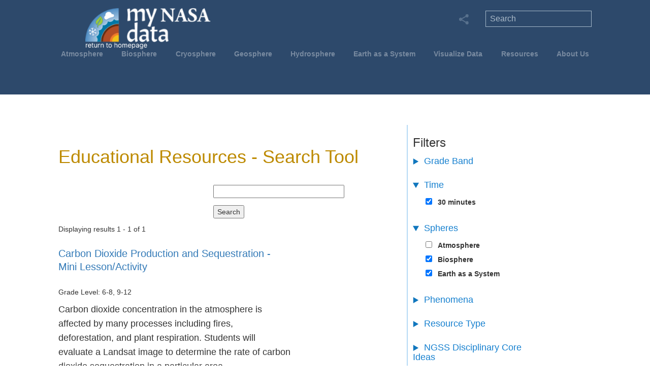

--- FILE ---
content_type: text/html; charset=UTF-8
request_url: https://mynasadata.larc.nasa.gov/search?amp%3Bamp%3Bf%5B1%5D=filter_phenomenon%3A15&amp%3Bamp%3Bnode=89&f%5B0%5D=crosscutting_concepts%3A2&f%5B1%5D=mini_lesson_duration%3A3&f%5B2%5D=ngss_science_and_engineering_practices%3A4&f%5B3%5D=phenomena%3A52&f%5B4%5D=spheres%3A2&f%5B5%5D=spheres%3A26&f%5B6%5D=supported_ngss_performance_expectations%3A796&f%5B7%5D=supported_ngss_performance_expectations%3A811&f%5B8%5D=technology_requirements%3A2&f%5B9%5D=technology_requirements%3A3
body_size: 88029
content:
<!DOCTYPE html>
<meta name="viewport" content="width=device-width, initial-scale=1.0">
<html lang="en" dir="ltr" prefix="og: https://ogp.me/ns#">
  <head><script async type="text/javascript" src="https://dap.digitalgov.gov/Universal-Federated-Analytics-Min.js?agency=NASA<head>subagency=LARC" id="_fed_an_ua_tag"></script>
    <meta charset="utf-8" />
<meta name="description" content="The My NASA Data website offers a variety of opportunities to explore Earth Science phenomena of the Atmosphere, Biosphere, Cryosphere, Geosphere, and Hydrosphere using uniquely NASA related content." />
<meta name="keywords" content="NASA, Earth Science, Earth, Data, Science, Atmosphere, Biosphere, Cryosphere, Geosphere, Hydrosphere" />
<link rel="canonical" href="https://mynasadata.larc.nasa.gov/search" />
<link rel="image_src" href="/themes/mynasadata_theme/img/mnd_logo_L1.svg" />
<meta name="rating" content="general" />
<meta property="og:site_name" content="My NASA Data" />
<meta property="og:url" content="https://mynasadata.larc.nasa.gov/search" />
<meta property="og:title" content="Search Content | My NASA Data" />
<meta property="og:description" content="The My NASA Data website offers a variety of opportunities to explore Earth Science phenomena of the Atmosphere, Biosphere, Cryosphere, Geosphere, and Hydrosphere using uniquely NASA related content." />
<meta property="og:image" content="https://mynasadata.larc.nasa.gov/themes/mynasadata_theme/img/mnd_logo_L1.svg" />
<meta property="og:image:alt" content="My NASA Data Logo" />
<meta name="dcterms.title" content="Search Content | My NASA Data" />
<meta name="dcterms.creator" content="My NASA Data" />
<meta name="dcterms.subject" content="Earth Science Education" />
<meta name="dcterms.description" content="The My NASA Data website offers a variety of opportunities to explore Earth Science phenomena of the Atmosphere, Biosphere, Cryosphere, Geosphere, and Hydrosphere using uniquely NASA related content." />
<meta name="dcterms.publisher" content="My NASA Data" />
<meta name="dcterms.contributor" content="My NASA Data" />
<meta name="twitter:card" content="summary" />
<meta name="twitter:description" content="The My NASA Data website offers a variety of opportunities to explore Earth Science phenomena of the Atmosphere, Biosphere, Cryosphere, Geosphere, and Hydrosphere using uniquely NASA related content." />
<meta name="twitter:title" content="Search Content | My NASA Data" />
<meta name="twitter:image" content="https://mynasadata.larc.nasa.gov/themes/mynasadata_theme/img/mnd_logo_L1.svg" />
<meta name="twitter:image:alt" content="My NASA Data Logo" />
<script>(function(c,l,a,r,i,t,y){
    c[a]=c[a]||function(){(c[a].q=c[a].q||[]).push(arguments)};
    t=l.createElement(r);t.async=1;t.src="https://www.clarity.ms/tag/"+i;
    y=l.getElementsByTagName(r)[0];y.parentNode.insertBefore(t,y);
})(window, document, "clarity", "script", "sr8bnzedbl");
</script>
<meta name="Generator" content="Drupal 10 (https://www.drupal.org)" />
<meta name="MobileOptimized" content="width" />
<meta name="HandheldFriendly" content="true" />
<meta name="viewport" content="width=device-width, initial-scale=1.0" />
<link rel="icon" href="/themes/mynasadata_theme/favicon.ico" type="image/vnd.microsoft.icon" />

    <title>My NASA Data</title>
    <link rel="stylesheet" media="all" href="/sites/default/files/css/css_rOD8fTHEczFoVMKt9XkXwECLn5BF0H3Y63uQmTz9LIk.css?delta=0&amp;language=en&amp;theme=mynasadata_theme&amp;include=[base64]" />
<link rel="stylesheet" media="all" href="/sites/default/files/css/css_72ffou2SCD0J_mavkQXGjUE1mI5bT__NgtoYCQ2-FyU.css?delta=1&amp;language=en&amp;theme=mynasadata_theme&amp;include=[base64]" />
<link rel="stylesheet" media="all" href="/sites/default/files/css/css_RA8BDezi9_xr-cBgKvtdmLId5Gf_DC5S0Nd8DHIKE1Q.css?delta=2&amp;language=en&amp;theme=mynasadata_theme&amp;include=[base64]" />

    <script type="application/json" data-drupal-selector="drupal-settings-json">{"path":{"baseUrl":"\/","pathPrefix":"","currentPath":"search","currentPathIsAdmin":false,"isFront":false,"currentLanguage":"en","currentQuery":{"amp;amp;f":{"1":"filter_phenomenon:15"},"amp;amp;node":"89","f":["crosscutting_concepts:2","mini_lesson_duration:3","ngss_science_and_engineering_practices:4","phenomena:52","spheres:2","spheres:26","supported_ngss_performance_expectations:796","supported_ngss_performance_expectations:811","technology_requirements:2","technology_requirements:3"]}},"pluralDelimiter":"\u0003","suppressDeprecationErrors":true,"gtag":{"tagId":"UA-127217460-1","consentMode":false,"otherIds":["G-XFZ3QH0KQ2"],"events":[],"additionalConfigInfo":[]},"ajaxPageState":{"libraries":"[base64]","theme":"mynasadata_theme","theme_token":null},"ajaxTrustedUrl":{"\/search":true},"ckeditorAccordion":{"accordionStyle":{"collapseAll":1,"keepRowsOpen":0,"animateAccordionOpenAndClose":1,"openTabsWithHash":1,"allowHtmlInTitles":0}},"user":{"uid":0,"permissionsHash":"450ed25299a9808e4fd54987739dd38b774bf1973f8825ccbd6feca8857317f6"}}</script>
<script src="/sites/default/files/js/js_KR99_MngmkO4rLPxf6Pqwl-NxVxP0r2xzD86qqydvYo.js?scope=header&amp;delta=0&amp;language=en&amp;theme=mynasadata_theme&amp;include=eJxdx0EOgzAMBdELheRI0cc2JiXEVWIE3L6VKrHoZjSPNuHi1jOIrHOxlp6LS7fm0jgsIPGRuB9v1PhTpFVom-2azsIqHtRMq2SHJv3m3xEvXGG_GwYYjuyr7JK02ow6Db9rafoBrOI3jw"></script>
<script src="/modules/contrib/google_tag/js/gtag.js?t6sy8r"></script>

     <script>
            // Minified version of isMobile included in the HTML since it's small
            // https://github.com/kaimallea/isMobile
            !function(a){var b=/iPhone/i,c=/iPod/i,d=/iPad/i,e=/(?=.*\bAndroid\b)(?=.*\bMobile\b)/i,f=/Android/i,g=/(?=.*\bAndroid\b)(?=.*\bSD4930UR\b)/i,h=/(?=.*\bAndroid\b)(?=.*\b(?:KFOT|KFTT|KFJWI|KFJWA|KFSOWI|KFTHWI|KFTHWA|KFAPWI|KFAPWA|KFARWI|KFASWI|KFSAWI|KFSAWA)\b)/i,i=/Windows Phone/i,j=/(?=.*\bWindows\b)(?=.*\bARM\b)/i,k=/BlackBerry/i,l=/BB10/i,m=/Opera Mini/i,n=/(CriOS|Chrome)(?=.*\bMobile\b)/i,o=/(?=.*\bFirefox\b)(?=.*\bMobile\b)/i,p=new RegExp("(?:Nexus 7|BNTV250|Kindle Fire|Silk|GT-P1000)","i"),q=function(a,b){return a.test(b)},r=function(a){var r=a||navigator.userAgent,s=r.split("[FBAN");if("undefined"!=typeof s[1]&&(r=s[0]),s=r.split("Twitter"),"undefined"!=typeof s[1]&&(r=s[0]),this.apple={phone:q(b,r),ipod:q(c,r),tablet:!q(b,r)&&q(d,r),device:q(b,r)||q(c,r)||q(d,r)},this.amazon={phone:q(g,r),tablet:!q(g,r)&&q(h,r),device:q(g,r)||q(h,r)},this.android={phone:q(g,r)||q(e,r),tablet:!q(g,r)&&!q(e,r)&&(q(h,r)||q(f,r)),device:q(g,r)||q(h,r)||q(e,r)||q(f,r)},this.windows={phone:q(i,r),tablet:q(j,r),device:q(i,r)||q(j,r)},this.other={blackberry:q(k,r),blackberry10:q(l,r),opera:q(m,r),firefox:q(o,r),chrome:q(n,r),device:q(k,r)||q(l,r)||q(m,r)||q(o,r)||q(n,r)},this.seven_inch=q(p,r),this.any=this.apple.device||this.android.device||this.windows.device||this.other.device||this.seven_inch,this.phone=this.apple.phone||this.android.phone||this.windows.phone,this.tablet=this.apple.tablet||this.android.tablet||this.windows.tablet,"undefined"==typeof window)return this},s=function(){var a=new r;return a.Class=r,a};"undefined"!=typeof module&&module.exports&&"undefined"==typeof window?module.exports=r:"undefined"!=typeof module&&module.exports&&"undefined"!=typeof window?module.exports=s():"function"==typeof define&&define.amd?define("isMobile",[],a.isMobile=s()):a.isMobile=s()}(this);
      </script>
      <!-- GA4 Global site tag (gtag.js) - Google Analytics added 06/23/2022 SG -->
      <script async src="https://www.googletagmanager.com/gtag/js?id=G-XFZ3QH0KQ2"></script>
      <script>
        window.dataLayer = window.dataLayer || [];
        function gtag(){dataLayer.push(arguments);}
        gtag('js', new Date());

        gtag('config', 'G-XFZ3QH0KQ2');
      </script>

<!--
<script async src="https://www.googletagmanager.com/gtag/js?id=UA-127217460-1"></script>
<script>
  window.dataLayer = window.dataLayer || [];
  function gtag(){dataLayer.push(arguments);}
  gtag('js', new Date());

  gtag('config', 'UA-127217460-1');
</script>
-->	 
<script src="https://apis.google.com/js/platform.js" async defer></script>

      <!-- Latest compiled and minified Bootstrap CSS -->
        <link rel="stylesheet" href="https://maxcdn.bootstrapcdn.com/bootstrap/3.3.7/css/bootstrap.min.css">
        <link rel="stylesheet" href="https://cdnjs.cloudflare.com/ajax/libs/font-awesome/4.7.0/css/font-awesome.min.css">
        <link rel="manifest" href="site.webmanifest">
        <link rel="apple-touch-icon" href="icon.png">
<script type="text/javascript">
    (function(c,l,a,r,i,t,y){
        c[a]=c[a]||function(){(c[a].q=c[a].q||[]).push(arguments)};
        t=l.createElement(r);t.async=1;t.src="https://www.clarity.ms/tag/"+i;
        y=l.getElementsByTagName(r)[0];y.parentNode.insertBefore(t,y);
    })(window, document, "clarity", "script", "sr8bnzedbl");
</script>
  </head>
  <body class="path-search">
        <a href="#main-content" class="visually-hidden focusable skip-link">
      Skip to main content
    </a>
    
      <div class="dialog-off-canvas-main-canvas" data-off-canvas-main-canvas>
    <div class="mnd-site-wrapper">
  <div class="mnd-banner-wrapper">
    
    <div class="mnd-banner-container">
       <div class="region region-header">
    <div id="block-mynasadata-theme-branding" class="block block-system block-system-branding-block">
  
    
        
    <a href="/" title="Home" rel="home" class="site-logo">
          <div class="mnd-logo-container">
  		<img src="/sites/default/files/mnd_logo10.png" alt="Home" />
    </div>
        </a>
  </div>
<nav role="navigation" aria-labelledby="block-mynasadata-theme-main-menu-menu" id="block-mynasadata-theme-main-menu" class="block block-menu navigation menu--main">
            
  <h2 class="visually-hidden" id="block-mynasadata-theme-main-menu-menu">Main navigation</h2>
  

        

<div class="menu-container">
  
              <div class="mnd-horiz-nav">
                <ul>
                        <li class="mnd-nav-btn mnd-horiz-nav-elem" >
        <a href="/basic-page/about-atmosphere-background-information" data-drupal-link-system-path="node/6">Atmosphere</a>
                        <div class = "mnd-submenu">
        
                                                                                                                                                                                                            
                    <ul>
                      <li class="mnd-subnav-prominent">
              <a href="/basic-page/about-atmosphere-background-information" data-drupal-link-system-path="node/6">About The Atmosphere</a>
            </li>
                      <li class="mnd-subnav-prominent">
              <span>Phenomena:</span>
            </li>
                      <li class="mnd-subnav-prominent">
              <a href="/phenomenon/air-quality" data-drupal-link-system-path="phenomenon/air-quality">Air Quality</a>
            </li>
                      <li class="mnd-subnav-prominent">
              <a href="/phenomenon/changing-air-temperatures" data-drupal-link-system-path="phenomenon/changing-air-temperatures">Air Temperatures</a>
            </li>
                      <li class="mnd-subnav-prominent">
              <a href="/phenomenon/hurricane-dynamics" data-drupal-link-system-path="phenomenon/hurricane-dynamics">Hurricane Dynamics</a>
            </li>
                      <li class="mnd-subnav-prominent">
              <a href="/phenomenon/creation-of-urban-heat-islands" data-drupal-link-system-path="phenomenon/creation-of-urban-heat-islands">Urban Heat Islands</a>
            </li>
                  </ul>
        <ul>
                      <li>
              <a href="/all-atmosphere-maps-and-data" data-drupal-link-system-path="all-atmosphere-maps-and-data">Mini Lessons/Activities</a>
            </li>
                      <li>
              <a href="/all-atmosphere-interactives" title="All Atmosphere Interactive Models" data-drupal-link-system-path="all-atmosphere-interactives">Interactives</a>
            </li>
                      <li>
              <a href="/all-atmosphere-lesson-plans" data-drupal-link-system-path="all-atmosphere-lesson-plans">Lesson Plans</a>
            </li>
                      <li>
              <a href="/all-atmosphere-esde-collections" data-drupal-link-system-path="all-atmosphere-esde-collections">Data Resources</a>
            </li>
                      <li>
              <a href="/atmosphere/globe-connections" data-drupal-link-system-path="atmosphere/globe-connections">GLOBE Connections</a>
            </li>
                      <li>
              <a href="/atmosphere/stem-career-connections" data-drupal-link-system-path="atmosphere/stem-career-connections">STEM Career Connections</a>
            </li>
                  </ul>
            
    
  </div>
    
                </li>
                        <li class="mnd-nav-btn mnd-horiz-nav-elem" >
        <a href="/basic-page/about-biosphere" data-drupal-link-system-path="node/18">Biosphere</a>
                        <div class = "mnd-submenu">
        
                                                                                                                                                                                              
                    <ul>
                      <li class="mnd-subnav-prominent">
              <a href="/basic-page/about-biosphere" data-drupal-link-system-path="node/18">About The Biosphere</a>
            </li>
                      <li class="mnd-subnav-prominent">
              <span>Phenomena:</span>
            </li>
                      <li class="mnd-subnav-prominent">
              <a href="/phenomenon/deforestation" data-drupal-link-system-path="phenomenon/deforestation">Deforestation</a>
            </li>
                      <li class="mnd-subnav-prominent">
              <a href="/phenomenon/phytoplankton" data-drupal-link-system-path="phenomenon/phytoplankton">Phytoplankton Distribution</a>
            </li>
                      <li class="mnd-subnav-prominent">
              <a href="/phenomenon/plant-growth-patterns" data-drupal-link-system-path="phenomenon/plant-growth-patterns">Plant Growth Patterns</a>
            </li>
                  </ul>
        <ul>
                      <li>
              <a href="/all-biosphere-maps-and-data" data-drupal-link-system-path="all-biosphere-maps-and-data">Mini Lessons/Activities</a>
            </li>
                      <li>
              <a href="/all-biosphere-interactives" title="All Biosphere Interactives" data-drupal-link-system-path="all-biosphere-interactives">Interactives</a>
            </li>
                      <li>
              <a href="/all-biosphere-lesson-plans" data-drupal-link-system-path="all-biosphere-lesson-plans">Lesson Plans</a>
            </li>
                      <li>
              <a href="/all-biosphere-esde-collections" data-drupal-link-system-path="all-biosphere-esde-collections">Data Resources</a>
            </li>
                      <li>
              <a href="/biosphere/globe-connections" data-drupal-link-system-path="biosphere/globe-connections">GLOBE Connections</a>
            </li>
                      <li>
              <a href="/biosphere/stem-career-connections" data-drupal-link-system-path="biosphere/stem-career-connections">STEM Career Connections</a>
            </li>
                  </ul>
            
    
  </div>
    
                </li>
                        <li class="mnd-nav-btn mnd-horiz-nav-elem" >
        <a href="/basic-page/about-cryosphere" data-drupal-link-system-path="node/25">Cryosphere</a>
                        <div class = "mnd-submenu">
        
                                                                                                                                                                                
                    <ul>
                      <li class="mnd-subnav-prominent">
              <a href="/basic-page/about-cryosphere" data-drupal-link-system-path="node/25">About The Cryosphere</a>
            </li>
                      <li class="mnd-subnav-prominent">
              <span>Phenomena:</span>
            </li>
                      <li class="mnd-subnav-prominent">
              <a href="/phenomenon/changing-albedo-values" data-drupal-link-system-path="phenomenon/changing-albedo-values">Albedo Values</a>
            </li>
                      <li class="mnd-subnav-prominent">
              <a href="/phenomenon/changes-in-snow-and-ice-extent" data-drupal-link-system-path="phenomenon/changes-in-snow-and-ice-extent">Snow and Ice Extent</a>
            </li>
                  </ul>
        <ul>
                      <li>
              <a href="/all-cryosphere-maps-and-data" data-drupal-link-system-path="all-cryosphere-maps-and-data">Mini Lessons/Activities</a>
            </li>
                      <li>
              <a href="/all-cryosphere-interactives" title="All Cryosphere Interactives" data-drupal-link-system-path="all-cryosphere-interactives">Interactives</a>
            </li>
                      <li>
              <a href="/all-cryosphere-lesson-plans" data-drupal-link-system-path="all-cryosphere-lesson-plans">Lesson Plans</a>
            </li>
                      <li>
              <a href="/all-cryosphere-esde-collections" data-drupal-link-system-path="all-cryosphere-esde-collections">Data Resources</a>
            </li>
                      <li>
              <a href="/cryosphere/globe-connections" data-drupal-link-system-path="cryosphere/globe-connections">GLOBE Connections</a>
            </li>
                      <li>
              <a href="/cryosphere/stem-career-connections" data-drupal-link-system-path="cryosphere/stem-career-connections">STEM Career Connections</a>
            </li>
                  </ul>
            
    
  </div>
    
                </li>
                        <li class="mnd-nav-btn mnd-horiz-nav-elem" >
        <a href="/basic-page/about-geosphere" data-drupal-link-system-path="node/50">Geosphere</a>
                        <div class = "mnd-submenu">
        
                                                                                                                                                                                              
                    <ul>
                      <li class="mnd-subnav-prominent">
              <a href="/basic-page/about-geosphere" data-drupal-link-system-path="node/50">About The Geosphere</a>
            </li>
                      <li class="mnd-subnav-prominent">
              <span>Phenomena:</span>
            </li>
                      <li class="mnd-subnav-prominent">
              <a href="/phenomenon/changes-in-land-surface" data-drupal-link-system-path="phenomenon/changes-in-land-surface">Land Use and Land Cover Change</a>
            </li>
                      <li class="mnd-subnav-prominent">
              <a href="/phenomenon/soil-moisture" data-drupal-link-system-path="phenomenon/soil-moisture">Soil Moisture</a>
            </li>
                      <li class="mnd-subnav-prominent">
              <a href="/phenomenon/volcanic-eruptions" data-drupal-link-system-path="phenomenon/volcanic-eruptions">Volcanic Eruptions</a>
            </li>
                  </ul>
        <ul>
                      <li>
              <a href="/all-geosphere-maps-and-data" data-drupal-link-system-path="all-geosphere-maps-and-data">Mini Lessons/Activities</a>
            </li>
                      <li>
              <a href="/all-geosphere-interactives" title="All Geosphere Interactives" data-drupal-link-system-path="all-geosphere-interactives">Interactives</a>
            </li>
                      <li>
              <a href="/all-geosphere-lesson-plans" data-drupal-link-system-path="all-geosphere-lesson-plans">Lesson Plans</a>
            </li>
                      <li>
              <a href="/all-geosphere-esde-collections" data-drupal-link-system-path="all-geosphere-esde-collections">Data Resources</a>
            </li>
                      <li>
              <a href="/geosphere/globe-connections" data-drupal-link-system-path="geosphere/globe-connections">GLOBE Connections</a>
            </li>
                      <li>
              <a href="/geosphere/stem-career-connections" data-drupal-link-system-path="geosphere/stem-career-connections">STEM Career Connections</a>
            </li>
                  </ul>
            
    
  </div>
    
                </li>
                        <li class="mnd-nav-btn mnd-horiz-nav-elem" >
        <a href="/basic-page/about-hydrosphere" data-drupal-link-system-path="node/49">Hydrosphere</a>
                        <div class = "mnd-submenu">
        
                                                                                                                                                                                                                          
                    <ul>
                      <li class="mnd-subnav-prominent">
              <a href="/basic-page/about-hydrosphere" data-drupal-link-system-path="node/49">About The Hydrosphere</a>
            </li>
                      <li class="mnd-subnav-prominent">
              <span>Phenomena:</span>
            </li>
                      <li class="mnd-subnav-prominent">
              <a href="/phenomenon/el-nino-southern-oscillation" data-drupal-link-system-path="phenomenon/el-nino-southern-oscillation">El Niño Southern Oscillation</a>
            </li>
                      <li class="mnd-subnav-prominent">
              <a href="/phenomenon/hurricane-dynamics" data-drupal-link-system-path="phenomenon/hurricane-dynamics">Hurricane Dynamics</a>
            </li>
                      <li class="mnd-subnav-prominent">
              <a href="/phenomenon/ocean-circulation-patterns" data-drupal-link-system-path="phenomenon/ocean-circulation-patterns">Ocean Circulation Patterns</a>
            </li>
                      <li class="mnd-subnav-prominent">
              <a href="/phenomenon/sea-level-rise" data-drupal-link-system-path="phenomenon/sea-level-rise">Sea Level Rise</a>
            </li>
                      <li class="mnd-subnav-prominent">
              <a href="/phenomenon/soil-moisture" data-drupal-link-system-path="phenomenon/soil-moisture">Soil Moisture</a>
            </li>
                  </ul>
        <ul>
                      <li>
              <a href="/all-hydrosphere-maps-and-data" data-drupal-link-system-path="all-hydrosphere-maps-and-data">Mini Lessons/Activities</a>
            </li>
                      <li>
              <a href="/all-hydrosphere-interactives" title="All Hydrosphere Interactives" data-drupal-link-system-path="all-hydrosphere-interactives">Interactives</a>
            </li>
                      <li>
              <a href="/all-hydrosphere-lesson-plans" data-drupal-link-system-path="all-hydrosphere-lesson-plans">Lesson Plans</a>
            </li>
                      <li>
              <a href="/all-hydrosphere-esde-collections" data-drupal-link-system-path="all-hydrosphere-esde-collections">Data Resources</a>
            </li>
                      <li>
              <a href="/hydrosphere/globe-connections" data-drupal-link-system-path="hydrosphere/globe-connections">GLOBE Connections</a>
            </li>
                      <li>
              <a href="/hydrosphere/stem-career-connections" data-drupal-link-system-path="hydrosphere/stem-career-connections">STEM Career Connections</a>
            </li>
                  </ul>
            
    
  </div>
    
                </li>
                        <li class="mnd-nav-btn mnd-horiz-nav-elem" >
        <a href="/basic-page/about-earth-system-background-information" data-drupal-link-system-path="node/56">Earth as a System</a>
                        <div class = "mnd-submenu">
        
                                                                                                                                                                                                                                                                                  
                    <ul>
                      <li class="mnd-subnav-prominent">
              <a href="/basic-page/about-earth-system-background-information" data-drupal-link-system-path="node/56">About The Earth as a System</a>
            </li>
                      <li class="mnd-subnav-prominent">
              <span>Phenomena:</span>
            </li>
                      <li class="mnd-subnav-prominent">
              <a href="/phenomenon/earth-energy-budget" data-drupal-link-system-path="phenomenon/earth-energy-budget">Earth&#039;s Energy Budget</a>
            </li>
                      <li class="mnd-subnav-prominent">
              <a href="/phenomenon/energy-and-matter" data-drupal-link-system-path="phenomenon/energy-and-matter">Energy and Matter Cycles</a>
            </li>
                      <li class="mnd-subnav-prominent">
              <a href="/phenomenon/scale-quantity-and-proportion" data-drupal-link-system-path="phenomenon/scale-quantity-and-proportion">Scale, Proportion, and Quantity</a>
            </li>
                      <li class="mnd-subnav-prominent">
              <a href="/phenomenon/solar-eclipse" data-drupal-link-system-path="phenomenon/solar-eclipse">Solar Eclipse</a>
            </li>
                      <li class="mnd-subnav-prominent">
              <a href="/phenomenon/space-weather" title="New!" data-drupal-link-system-path="phenomenon/space-weather">Space Weather - New!</a>
            </li>
                      <li class="mnd-subnav-prominent">
              <a href="/phenomenon/systems-and-systems-models" data-drupal-link-system-path="phenomenon/systems-and-systems-models">Systems and System Models</a>
            </li>
                  </ul>
        <ul>
                      <li>
              <a href="/all-earthsystem-maps-and-data" data-drupal-link-system-path="all-earthsystem-maps-and-data">Mini Lessons/Activities</a>
            </li>
                      <li>
              <a href="/all-earthsystem-interactives" title="All Earth as a System Interactives" data-drupal-link-system-path="all-earthsystem-interactives">Interactives</a>
            </li>
                      <li>
              <a href="/all-earthsystem-lesson-plans" data-drupal-link-system-path="all-earthsystem-lesson-plans">Lesson Plans</a>
            </li>
                      <li>
              <a href="/basic-page/story-map-collections">StoryMap Collections</a>
            </li>
                      <li>
              <a href="/all-earthsystem-esde-collections" data-drupal-link-system-path="all-earthsystem-esde-collections">Data Resources</a>
            </li>
                      <li>
              <a href="/basic-page/earth-system-interactions-background-information" data-drupal-link-system-path="node/235">Earth System Interactions</a>
            </li>
                      <li>
              <a href="/basic-page/earth-system-poster-activities">Analyzing Earth System Satellite Images</a>
            </li>
                      <li>
              <a href="/earthsystem/globe-connections" data-drupal-link-system-path="earthsystem/globe-connections">GLOBE Connections</a>
            </li>
                      <li>
              <a href="/earthsystem/stem-career-connections" data-drupal-link-system-path="earthsystem/stem-career-connections">STEM Career Connections</a>
            </li>
                  </ul>
            
    
  </div>
    
                </li>
                        <li class="mnd-nav-btn mnd-horiz-nav-elem" >
        <a href="/basic-page/earth-system-data-explorer" target="_blank" data-drupal-link-system-path="node/1119">Visualize Data</a>
                        <div class = "mnd-submenu">
        
                                                                                                                                                              
                            <ul>
                      <li class="mnd-subnav-prominent">
              <a href="https://larc-mynasadata-2df7cce0.projects.earthengine.app/view/earth-system-data-explorer" target="_blank">Earth System Data Explorer </a>
            </li>
                      <li class="mnd-subnav-prominent">
              <a href="/all-earthsystem-esde-collections" data-drupal-link-system-path="all-earthsystem-esde-collections">All Data Resources</a>
            </li>
                      <li class="mnd-subnav-prominent">
              <a href="/basic-page/data-collections-earth-system-data-explorer" data-drupal-link-system-path="node/488">Data Collections: Earth System Data Explorer</a>
            </li>
                      <li class="mnd-subnav-prominent">
              <a href="/basic-page/5e-earth-system-storymap-collection-lesson-plans" data-drupal-link-system-path="node/589">StoryMap Collection</a>
            </li>
                      <li class="mnd-subnav-prominent">
              <a href="/basic-page/tutorials-using-earth-system-data-explorer" data-drupal-link-system-path="node/205">Tutorials</a>
            </li>
                  </ul>
        <ul>
                      <li>
              <a href="/basic-page/locating-data-imagery-student-investigations" data-drupal-link-system-path="node/272">Locating Data &amp; Imagery for Student Investigations</a>
            </li>
                      <li>
              <a href="/basic-page/opening-datasets-mnd-data-visualization-tool-excel" data-drupal-link-system-path="node/176">Opening Datasets from MND Data Visualization Tool in Excel</a>
            </li>
                      <li>
              <a href="/basic-page/data-volume-units" data-drupal-link-system-path="node/273">Data Volume Units</a>
            </li>
                      <li>
              <a href="/basic-page/guide-using-nasa-worldview-classroom" data-drupal-link-system-path="node/294">Guide to Using NASA Worldview in the Classroom</a>
            </li>
                      <li>
              <a href="/basic-page/using-nasa-earth-observations-neo-10-easy-steps" data-drupal-link-system-path="node/288">Using NASA Earth Observations (NEO) in 10 Easy Steps</a>
            </li>
                  </ul>
      
    
  </div>
    
                </li>
                        <li class="mnd-nav-btn mnd-horiz-nav-elem" >
        <a href="/data-literacy-cubes-graphs-maps-and-data-tables" data-drupal-link-system-path="node/691">Resources</a>
                        <div class = "mnd-submenu">
        
                                                                                                                                                                                                                                    
                            <ul>
                      <li class="mnd-subnav-prominent">
              <a href="/data-literacy-cubes-graphs-maps-and-data-tables" data-drupal-link-system-path="node/691">Data Literacy Cube Guide</a>
            </li>
                      <li class="mnd-subnav-prominent">
              <a href="/basic-page/earth-systems-graphic-organizer" data-drupal-link-system-path="node/291">Earth Systems Graphic Organizer</a>
            </li>
                      <li class="mnd-subnav-prominent">
              <a href="/lesson-plans/flipbooks-earth-system-variables" data-drupal-link-system-path="node/228">Flipbooks</a>
            </li>
                      <li class="mnd-subnav-prominent">
              <a href="/basic-page/iceberg-diagram-systems-thinking-tool" data-drupal-link-system-path="node/681">Iceberg Diagram: A Systems Thinking Tool</a>
            </li>
                      <li class="mnd-subnav-prominent">
              <a href="/basic-page/instructional-strategies-earth-science-classroom" data-drupal-link-system-path="node/646">Instructional Strategies for the Earth Science Classroom</a>
            </li>
                      <li class="mnd-subnav-prominent">
              <a href="/basic-page/story-map-collections">StoryMap Collections</a>
            </li>
                      <li class="mnd-subnav-prominent">
              <a href="/basic-page/virtual-backgrounds-educators" data-drupal-link-system-path="node/680">Virtual Backgrounds for Educators</a>
            </li>
                  </ul>
        <ul>
                      <li>
              <a href="/all-atmosphere-maps-and-data" data-drupal-link-system-path="all-atmosphere-maps-and-data">All Mini Lessons/Activities</a>
            </li>
                      <li>
              <a href="https://mynasadata.larc.nasa.gov/all-atmosphere-interactives">All Interactives</a>
            </li>
                      <li>
              <a href="/all-atmosphere-lesson-plans" data-drupal-link-system-path="all-atmosphere-lesson-plans">All Lesson Plans</a>
            </li>
                      <li>
              <a href="/all-atmosphere-esde-collections" data-drupal-link-system-path="all-atmosphere-esde-collections">All Data Resources</a>
            </li>
                      <li>
              <a href="/all-atmosphere-globe-connection" data-drupal-link-system-path="all-atmosphere-globe-connection">All GLOBE Connections</a>
            </li>
                      <li>
              <a href="/all-atmosphere-stem-career-connections" data-drupal-link-system-path="all-atmosphere-stem-career-connections">All STEM Career Connections </a>
            </li>
                      <li>
              <a href="/basic-page/archived-lessons-plans" data-drupal-link-system-path="node/276">Archived Lessons</a>
            </li>
                      <li>
              <a href="/basic-page/other-related-nasa-resources" data-drupal-link-system-path="node/229">Other NASA Resources</a>
            </li>
                  </ul>
      
    
  </div>
    
                </li>
                        <li class="mnd-nav-btn mnd-horiz-nav-elem" >
        <a href="/about-mnd" data-drupal-link-system-path="node/140">About Us</a>
                        <div class = "mnd-submenu">
        
                                                            
                    <ul>
                  <li class="mnd-subnav-prominent">
            <a href="/about-mnd" data-drupal-link-system-path="node/140">About My NASA Data</a>
          </li>
                  <li class="mnd-subnav-prominent">
            <a href="/basic-page/meet-our-partners" data-drupal-link-system-path="node/224">Meet Our Partners</a>
          </li>
                  <li class="mnd-subnav-prominent">
            <a href="/contact-us" data-drupal-link-system-path="node/143">Contact Us</a>
          </li>
                </ul>
            
    
  </div>
    
                </li>
               </ul>
    
  </div>
    
  
  <div class="mobile-banner">
    <div id="globe-white-out"></div>
    <div class="banner-menu" id="mobile-icon-button"> 
        <a data-toggle="collapse" data-target="#mobile-menus" id="mainmenu" class="btn btn-navbar" aria-expanded="true"> 
            <div id="mobile-nav-icon" class="close"><span></span><span></span><span></span></div> 
        </a>
    </div>

    <div id="mobile-menus" class="menus navbar collapse" style="height: 0px;" aria-expanded="false">
        <div class="navbar-inner"> 
            <div class="container-fluid">
              <!-- User menu -->  
                            
              <!-- usernav - END --> 
              <!-- Navigation Menu --> 
               <div id="nav" class="unselectable"> <a href="#">Main Menu</a> </div> 

               <div class="mainnav accordion" id="accordion2">
                 <div class="mobile-nav"> 
                    <div class="mobile-nav-lvl1"> <a href="/basic-page/about-atmosphere"><span>Atmosphere</span></a> </div> 
                    <div class="accordion-group mobile-nav-secondlvl"> 
                      <div class="accordion-heading"> 
                        <a href="#subnav1263" class="accordion-toggle" title="atmosphere mobile submenu" data-toggle="collapse" data-parent="#accordion2"><i class="fa fa-chevron-left"></i></a> 
                      </div> 
                      <div id="subnav1263" class="accordion-body collapse"> 
                        <div class="accordion-inner"> 
                          <div class="mobile-subnav-link"> <a href="/basic-page/about-atmosphere">About The Atmosphere</a> </div> 
                          <div class="mobile-subnav-link"> <h6>Phenomena:</h6> </div>
			  <div class="mobile-subnav-link"> <a href="/phenomenon/air-quality">Air Quality</a> </div>
                          <div class="mobile-subnav-link"> <a href="/phenomenon/changing-air-temperatures">Air Temperatures</a> </div> 
                          <div class="mobile-subnav-link"> <a href="/phenomenon/hurricane-dynamics">Hurricane Dynamics</a> </div> 
                          <div class="mobile-subnav-link"> <a href="/phenomenon/creation-of-urban-heat-islands">Urban Heat Islands</a> </div>
                          <div class="mobile-subnav-link"> <a href="/all-atmosphere-maps-and-data">Mini Lessons</a> </div>
                          <div class="mobile-subnav-link"> <a href="/all-atmosphere-interactives">Interactives</a> </div>
                          <div class="mobile-subnav-link"> <a href="/all-atmosphere-lesson-plans">Lesson Plans</a> </div>
                          <div class="mobile-subnav-link"> <a href="/all-atmosphere-esde-collections">Data Resources</a> </div>
                          <div class="mobile-subnav-link"> <a href="/atmosphere/globe-connections">GLOBE Connections</a> </div>  
                          <div class="mobile-subnav-link"> <a href="/atmosphere/stem-career-connections">STEM Career Connections</a> </div>
                          <div class="mobile-subnav-link"> <a href="/all-atmosphere-scientifically-interesting-stories">Scientifically-Interesting Stories</a> </div>
                        </div> 
                      </div> 
                    </div> 
                  </div> 
                  <!-- mobile-nav - END --> 
                  <div class="mobile-nav"> 
                    <div class="mobile-nav-lvl1"> 
                      <a href="/basic-page/about-biosphere"><span>Biosphere</span></a> 
                    </div> 
                    <div class="accordion-group mobile-nav-secondlvl"> 
                      <div class="accordion-heading"> 
                        <a href="#subnav1280" class="accordion-toggle" data-toggle="collapse" title="biosphere mobile submenu"data-parent="#accordion2"><i class="fa fa-chevron-left"></i>
                        </a> 
                      </div> 
                      <div id="subnav1280" class="accordion-body collapse"> 
                        <div class="accordion-inner"> 
                          <div class="mobile-subnav-link"> <a href="/basic-page/about-biosphere">About The Biosphere</a> </div>
			  <div class="mobile-subnav-link"> <span>Phenomena:</span> </div> 
                          <div class="mobile-subnav-link"> <a href="/phenomenon/deforestation">Deforestation</a> </div> 
                          <div class="mobile-subnav-link"> <a href="/phenomenon/plant-growth-patterns">Plant Growth Patterns</a> </div> 
                          <div class="mobile-subnav-link"> <a href="/phenomenon/phytoplankton">Phytoplankton Distribution</a> </div>
                          <div class="mobile-subnav-link"> <a href="/all-biosphere-maps-and-data">Mini Lessons</a> </div>
                          <div class="mobile-subnav-link"> <a href="/all-biosphere-interactives">Interactives</a> </div>
                          <div class="mobile-subnav-link"> <a href="/all-biosphere-lesson-plans">Lesson Plans</a> </div>
                          <div class="mobile-subnav-link"> <a href="/all-biosphere-esde-collections">Data Resources</a> </div> 
                          <div class="mobile-subnav-link"> <a href="/biosphere/globe-connections">GLOBE Connections</a> </div>
                          <div class="mobile-subnav-link"> <a href="/biosphere/stem-career-connections">STEM Career Connections</a> </div>
                          <div class="mobile-subnav-link"> <a href="/all-biosphere-scientifically-interesting-stories">Scientifically-Interesting Stories</a> </div>
                        </div> 
                      </div> 
                    </div> 
                  </div> 
                  <!-- mobile-nav - END --> 
                  <div class="mobile-nav"> 
                    <div class="mobile-nav-lvl1"> <a href="/basic-page/about-cryosphere"><span>Cryosphere</span></a> </div> 
                    <div class="accordion-group mobile-nav-secondlvl"> 
                      <div class="accordion-heading"> 
                        <a href="#subnav1287" class="accordion-toggle" data-toggle="collapse" title="cryosphere mobile submenu" data-parent="#accordion2"><i class="fa fa-chevron-left"></i></a> 
                      </div> 
                      <div id="subnav1287" class="accordion-body collapse">
                        <div class="accordion-inner"> 
                          <div class="mobile-subnav-link"> <a href="/basic-page/about-cryosphere">About The Cryosphere</a> </div>
			  <div class="mobile-subnav-link"> <h6>Phenomena:</h6> </div> 
                          <div class="mobile-subnav-link"> <a href="/phenomenon/changes-in-snow-and-ice-extent">Snow and Ice Extent</a> </div> 
                          <div class="mobile-subnav-link"> <a href="/phenomenon/sea-and-land-ice-melt">Sea and Land Ice Melt</a> </div> 
                          <div class="mobile-subnav-link"> <a href="/phenomenon/changing-albedo-values">Albedo Values</a> </div>
                          <div class="mobile-subnav-link"> <a href="/all-cryosphere-maps-and-data">Mini Lessons</a> </div>
                          <div class="mobile-subnav-link"> <a href="/all-cryosphere-interactives">Interactives</a> </div>
                          <div class="mobile-subnav-link"> <a href="/all-cryosphere-lesson-plans">Lesson Plans</a> </div>
                          <div class="mobile-subnav-link"> <a href="/all-cryosphere-esde-collections">Data Resources</a> </div>  
                          <div class="mobile-subnav-link"> <a href="/cryosphere/globe-connections">GLOBE Connections</a> </div>
                          <div class="mobile-subnav-link"> <a href="/cryosphere/stem-career-connections">STEM Career Connections</a> </div>
                          <div class="mobile-subnav-link"> <a href="/all-cryosphere-scientifically-interesting-stories">Scientifically-Interesting Stories</a> </div> 
                        </div> 
                      </div> 
                    </div> 
                  </div> 
                  <!-- mobile-nav - END --> 
                  <div class="mobile-nav"> 
                    <div class="mobile-nav-lvl1"> <a href="/basic-page/about-geosphere"><span>Geosphere</span></a> </div> 
                    <div class="accordion-group mobile-nav-secondlvl"> 
                      <div class="accordion-heading"> 
                        <a href="#subnav1296" class="accordion-toggle" data-toggle="collapse" data-parent="#accordion2"><i class="fa fa-chevron-left"></i></a> 
                      </div> 
                      <div id="subnav1296" class="accordion-body collapse"> 
                        <div class="accordion-inner"> 
                            <div class="mobile-subnav-link"> <a href="/basic-page/about-geosphere">About The Geosphere</a> </div>
			    <div class="mobile-subnav-link"> <h6>Phenomena:</h6> </div> 
                            <div class="mobile-subnav-link"> <a href="/phenomenon/changes-in-land-surface">Land Use and Land Cover Change</a> </div> 
                            <div class="mobile-subnav-link"> <a href="/phenomenon/soil-moisture">Soil Moisture</a> </div> 
                            <div class="mobile-subnav-link"> <a href="/phenomenon/volcanic-eruptions">Volcanic Eruptions</a> </div>
                            <div class="mobile-subnav-link"> <a href="/all-geosphere-maps-and-data">Mini Lessons</a> </div>
                            <div class="mobile-subnav-link"> <a href="/all-geosphere-interactives">Interactives</a> </div>
                            <div class="mobile-subnav-link"> <a href="/all-geosphere-lesson-plans">Lesson Plans</a> </div>
                            <div class="mobile-subnav-link"> <a href="/all-geosphere-esde-collections">Data Resources</a> </div>
                            <div class="mobile-subnav-link"> <a href="/geosphere/globe-connections">GLOBE Connections</a> </div>
                            <div class="mobile-subnav-link"> <a href="/geosphere/stem-career-connections">STEM Career Connections</a> </div>
                            <div class="mobile-subnav-link"> <a href="/all-geosphere-scientifically-interesting-stories">Scientifically-Interesting Stories</a> </div>
                        </div> 
                      </div> 
                    </div> 
                  </div> 
                  <!-- mobile-nav - END --> 
                  <div class="mobile-nav"> 
                    <div class="mobile-nav-lvl1"> <a href="/basic-page/about-hydrosphere"><span>Hydrosphere</span></a> </div> 
                    <div class="accordion-group mobile-nav-secondlvl"> 
                        <div class="accordion-heading"> 
                            <a href="#subnav1297" class="accordion-toggle" data-toggle="collapse" title="hydrosphere mobile submenu" data-parent="#accordion2"><i class="fa fa-chevron-left"></i></a> 
                        </div> 
                        <div id="subnav1297" class="accordion-body collapse"> 
                            <div class="accordion-inner"> 
                                <div class="mobile-subnav-link"> <a href="/basic-page/about-hydrosphere">About The Hydrosphere</a> </div> 
                                <div class="mobile-subnav-link"> <h6>Phenomena:</h6> </div>
				<div class="mobile-subnav-link"> <a href="/phenomenon/sea-level-rise">Sea Level Rise</a> </div> 
                                <div class="mobile-subnav-link"> <a href="/phenomenon/hurricane-dynamics">Hurricane Dynamics</a> </div> 
                                <div class="mobile-subnav-link"> <a href="/phenomenon/soil-moisture">Soil Moisture</a> </div> 
                                <div class="mobile-subnav-link"> <a href="/phenomenon/ocean-circulation-patterns">Ocean Circulation Patterns</a> </div> 
                                <div class="mobile-subnav-link"> <a href="/phenomenon/el-nino-southern-oscillation">El Nino Southern Oscillation</a> </div>
                                <div class="mobile-subnav-link"> <a href="/all-hydrosphere-maps-and-data">Mini Lessons</a> </div>
                                <div class="mobile-subnav-link"> <a href="/all-hydrosphere-interactives">Interactives</a> </div>
                                <div class="mobile-subnav-link"> <a href="/all-hydrosphere-lesson-plans">Lesson Plans</a> </div>
                                <div class="mobile-subnav-link"> <a href="/all-hydrosphere-esde-collections">Data Resources</a> </div>
                                <div class="mobile-subnav-link"> <a href="/hydrosphere/globe-connections">GLOBE Connections</a> </div> 
                                <div class="mobile-subnav-link"> <a href="/hydrosphere/stem-career-connections">STEM Career Connections</a> </div>
                                <div class="mobile-subnav-link"> <a href="/all-hydrosphere-scientifically-interesting-stories">Scientifically-Interesting Stories</a> </div>
                            </div> 
                        </div> 
                    </div> 
                  </div> 
                  <!-- mobile-nav - END --> 
                  <div class="mobile-nav"> 
                      <div class="mobile-nav-lvl1"> <a href="/basic-page/about-earth-system"><span>Earth as a System</span></a> </div> 
                      <div class="accordion-group mobile-nav-secondlvl"> 
                          <div class="accordion-heading"> 
                              <a href="#subnav1298" class="accordion-toggle" data-toggle="collapse" title="earth system mobile submenu" data-parent="#accordion2"><i class="fa fa-chevron-left"></i></a> 
                          </div> 
                          <div id="subnav1298" class="accordion-body collapse"> 
                              <div class="accordion-inner"> 
                                  <div class="mobile-subnav-link"> <a href="/basic-page/about-earth-system">About The Earth as a System</a> </div>
                                  <div class="mobile-subnav-link"> <h6>Phenomena:</h6> </div>
				  <div class="mobile-subnav-link"> <a href="/phenomenon/earth-energy-budget">Earth's Energy Budget</a> </div>
                                  <div class="mobile-subnav-link"> <a href="/phenomenon/energy-and-matter">Matter and Energy Cycles</a> </div> 
                                  <div class="mobile-subnav-link"> <a href="/phenomenon/solar-eclipse">Solar Eclipse</a> </div> 
                                  <div class="mobile-subnav-link"> <a href="/phenomenon/systems-and-systems-models">Systems and Systems Models</a> </div> 
                                  <div class="mobile-subnav-link"> <a href="/phenomenon/scale-quantity-and-proportion">Scale, Proportion and Quantity</a> </div>
                                  <div class="mobile-subnav-link"> <a href="/phenomenon/space-weather">Space Weather</a> </div>      
                         	  <div class="mobile-subnav-link"> <a href="/all-earthsystem-maps-and-data">Mini Lessons</a> </div>
                                  <div class="mobile-subnav-link"> <a href="/all-earthsystem-interactives">Interactives</a> </div>
                                  <div class="mobile-subnav-link"> <a href="/all-earthsystem-lesson-plans">Lesson Plans</a> </div>
                                  <div class="mobile-subnav-link"> <a href="/basic-page/story-map-collections">Story Map Collections</a> </div>
                                  <div class="mobile-subnav-link"> <a href="/all-earthsystem-esde-collections">Data Resources</a> </div> 
                                  <div class="mobile-subnav-link"> <a href="/basic-page/earth-system-interactions">Earth System Interactions</a> </div>
                                  <div class="mobile-subnav-link"> <a href="/basic-page/earth-system-poster-activities">Analyzing Global Patterns Poster</a> </div>
                                  <div class="mobile-subnav-link"> <a href="/earthsystem/globe-connections">GLOBE Connections</a> </div>  
                                  <div class="mobile-subnav-link"> <a href="/earthsystem/stem-career-connections">STEM Career Connections</a> </div>
                                  <div class="mobile-subnav-link"> <a href="/all-earthsystem-scientifically-interesting-stories">Scientifically-Interesting Stories</a> </div>
                              </div> 
                          </div> 
                      </div> 
                  </div> 
                  <!-- mobile-nav - END -->
                  <div class="mobile-nav"> 
                      <div class="mobile-nav-lvl1"> <a href="https://larc-mynasadata-2df7cce0.projects.earthengine.app/view/earth-system-data-explorer"><span>Visualize Data</span></a> </div> 
                      <div class="accordion-group mobile-nav-secondlvl"> 
                          <div class="accordion-heading"> 
                              <a href="#subnav1299" class="accordion-toggle" data-toggle="collapse" title="vizualize data mobile submenu" data-parent="#accordion2"><i class="fa fa-chevron-left"></i></a> 
                          </div> 
                          <div id="subnav1299" class="accordion-body collapse"> 
                              <div class="accordion-inner"> 
                                  <div class="mobile-subnav-link"> <a href="https://larc-mynasadata-2df7cce0.projects.earthengine.app/view/earth-system-data-explorer">Earth System Data Explorer</a> </div> 
                                  <div class="mobile-subnav-link"> <a href="/basic-page/tutorials">Tutorials</a> </div>
                                  <div class="mobile-subnav-link"> <a href="/basic-page/data-collections-earth-system-data-explorer">Data Collections: Earth System Data Explorer</a> </div> 
                                  <div class="mobile-subnav-link"> <a href="/basic-page/story-map-collections">Story Map Collections</a> </div>
                                  <div class="mobile-subnav-link"> <a href="/all-earthsystem-esde-collections">All Data Resources</a> </div> 
                                  <div class="mobile-subnav-link"> <a href="/basic-page/locating-data-imagery-student-investigations">Locating Data & Imagery for Student Investigations</a> </div>
                                  <div class="mobile-subnav-link"> <a href="/basic-page/opening-datasets-mnd-data-visualization-tool-excel">Opening Datasets from MND Data Visualization Tool in Excel</a> </div>
                                  <div class="mobile-subnav-link"> <a href="/basic-page/import-data-google-sheets-using-earth-system-data-explorer">Import Data into Google Sheets</a> </div>
                                  <div class="mobile-subnav-link"> <a href="/basic-page/data-volume-units">Data Volume Units</a> </div>
                                  <div class="mobile-subnav-link"> <a href="/basic-page/guide-using-nasa-worldview-classroom">Guide to Using NASA Worldview in the Classroom</a> </div>
                                  <div class="mobile-subnav-link"> <a href="/basic-page/using-nasa-earth-observations-neo-10-easy-steps">Using NASA Earth Observations (NEO) in 10 Easy Steps</a> </div>
                              </div> 
                          </div> 
                      </div> 
                  </div>
                  <!-- mobile-nav - END -->
                  <div class="mobile-nav"> 
                      <div class="mobile-nav-lvl1"> <a href="/lesson-plans/instructional-videos-globe-earth-system-poster"><span>Resources</span></a> </div> 
                      <div class="accordion-group mobile-nav-secondlvl"> 
                          <div class="accordion-heading"> 
                              <a href="#subnav1300" class="accordion-toggle" data-toggle="collapse" title="Resources mobile submenu " data-parent="#accordion2"><i class="fa fa-chevron-left"></i></a> 
                          </div> 
                          <div id="subnav1300" class="accordion-body collapse"> 
                              <div class="accordion-inner"> 
                                  <div class="mobile-subnav-link"> <a href="/data-literacy-cubes-graphs-maps-and-data-tables">Data Literacy Cube Guide</a> </div>
                                  <div class="mobile-subnav-link"> <a href="/basic-page/earth-systems-graphic-organizer">Earth Systems Graphic Organizer</a> </div>
                                  <div class="mobile-subnav-link"> <a href="/basic-page/story-map-collections">Story Map Collections</a> </div>
                                  <div class="mobile-subnav-link"> <a href="/basic-page/iceberg-diagram-systems-thinking-tool">Iceberg Diagram: A Systems Thinking Tool</a> </div>
                                  <div class="mobile-subnav-link"> <a href="/basic-page/instructional-strategies-earth-science-classroom">Instructional Strategies for the Earth Science Classroom</a> </div>
                                  <div class="mobile-subnav-link"> <a href="/lesson-plans/flipbooks-earth-system-variables">Flipbooks</a> </div> 
                                  <div class="mobile-subnav-link"> <a href="/basic-page/virtual-backgrounds-educators">Virtual Backgrounds for Educators</a> </div>
                                  <div class="mobile-subnav-link"> <a href="/all-atmosphere-lesson-plans">All Lesson Plans</a> </div> 
                                  <div class="mobile-subnav-link"> <a href="/all-atmosphere-maps-and-data">All Mini-Lessons</a> </div> 
                                  <div class="mobile-subnav-link"> <a href="/all-atmosphere-esde-collections">All Data Resources</a> </div>
                                  <div class="mobile-subnav-link"> <a href="/all-atmosphere-globe-connection">All GLOBE Connections</a> </div>
                                  <div class="mobile-subnav-link"> <a href="/all-atmosphere-stem-career-connections">All STEM Career Connections </a> </div>
                                  <div class="mobile-subnav-link"> <a href="/basic-page/archived-lessons-plans">Archived Lessons</a> </div> 
                                  <div class="mobile-subnav-link"> <a href="/basic-page/other-related-nasa-resources">Other NASA Resources</a> </div>
                              </div> 
                          </div> 
                      </div> 
                  </div> 
                  <!-- mobile-nav - END -->
                  <div class="mobile-nav"> 
                    <div class="mobile-nav-lvl1"> <a href="/about-mnd"><span>About Us</span></a> </div> 
                    <div class="accordion-group mobile-nav-secondlvl"> 
                        <div class="accordion-heading"> 
                            <a href="#subnav1301" class="accordion-toggle" data-toggle="collapse" title="About us  mobile submenu" data-parent="#accordion2"><i class="fa fa-chevron-left"></i></a> 
                        </div> 
                        <div id="subnav1301" class="accordion-body collapse"> 
                            <div class="accordion-inner"> 
                              <div class="mobile-subnav-link"> <a href="/about-mnd">About My NASA Data</a> </div> 
                              <div class="mobile-subnav-link"> <a href="/basic-page/meet-our-partners">Meet Our Partners</a> </div>
                              <div class="mobile-subnav-link"> <a href="/about-us-meet-team">Meet the Team</a> </div> 
                              <div class="mobile-subnav-link"> <a href="/basic-page/meet-our-advisors-and-product-reviewers">Meet Our Advisors and Product Reviewers</a></div> 
                              <div class="mobile-subnav-link"> <a href="/basic-page/about-website">About the Website</a></div>
                              <div class="mobile-subnav-link"> <a href="/contact-us">Contact Us</a></div> 
                            </div> 
                        </div> 
                    </div> 
                  </div> 
               </div>
            </div>
        </div>
    </div>

  </div>
</div>



























  </nav>

  </div>

     <div class="mnd-search-social-wrapper">
                        <div class="mnd-social-icon-container mnd-nav-btn" id="social-icon">
                        	<a class="a2a_dd" href="https://www.addtoany.com/share">
                            <img src="../themes/mynasadata_theme/img/social_icon_grey.svg" alt="Share social icon">
                        	</a>
                        </div>
                        <div class="mnd-search-container">
                            <form action="/search">
                                <input class="mnd-site-search" type="search" name="keys" placeholder="Search">
                            </form>
                        </div>
                    </div>
    </div>
    <div class="mnd-banner-sphere-wrapper">
     <div class="mnd-banner-sphere-container">
        
        
     </div>
  </div>
  </div>

  <main role="main">
    
    <a id="main-content" tabindex="-1"></a>    <div class="mnd-facet-content-wrapper">
   	
    <div class="mnd-content-container mnd-facet-2-column mobile-visible">
      <div class="facet-title">
          <h2>
            Educational Resources - <span>Search Tool</span>
          </h2>
      </div>
          <div class="region region-content">
    <div data-drupal-messages-fallback class="hidden"></div><div id="block-mynasadata-theme-content" class="block block-system block-system-main-block">
  
    
      <div class="views-element-container"><div class="view view-solr-search-content view-id-solr_search_content view-display-id-page_1 js-view-dom-id-2314c71d0b4cc9d97b2a76f87db4cc8e828bfd6636d0775d0a8fd3df17ad3fb6">
  
    
      <div class="view-header">
      Displaying results 1 - 1 of 1
    </div>
      
      <div class="view-content">
          <div>
    <div class="mnd-search-list-content-container">
<article data-history-node-id="706">
 <div class="mnd-list-title">
      <a href="/mini-lessonactivity/carbon-dioxide-production-and-sequestration" rel="bookmark"><span class="field field--name-title field--type-string field--label-hidden">Carbon Dioxide Production and Sequestration</span>
 - Mini Lesson/Activity</a>
   </div>
 <!--   
<ul>
                    <li><a style="color:black; text-decoration:none" class="line-clamp-2-lines"><a href="/media/206" hreflang="en">Production and Sequestration Image with grid.png</a></a></li>
  </ul>





 -->
 <div class="teaserIconContainer">
             
                                                                     
        
        <div class="classroomBtn">
            <g:sharetoclassroom url=https://mynasadata.larc.nasa.gov/mini-lessonactivity/carbon-dioxide-production-and-sequestration size="47"></g:sharetoclassroom>
        </div>
     
      </div>

         <div class="grade">
        <span>Grade Level: 6-8,
                    9-12
                        </span>
    </div>
   
  <div class="mnd-list-blurb searchResultRow">
     	<p>Carbon dioxide concentration in the atmosphere is affected by many processes including fires, deforestation, and plant respiration. Students will evaluate a Landsat image to determine the rate of carbon dioxide sequestration in a particular area.</p>

       </div>
 
</article>
<hr>
</div>

  </div>

    </div>
  
      
          </div>
</div>

  </div>
<div class="views-exposed-form block block-views block-views-exposed-filter-blocksolr-search-content-page-1" data-drupal-selector="views-exposed-form-solr-search-content-page-1" id="block-exposedformsolr-search-contentpage-1">
  
    
      <form action="/search" method="get" id="views-exposed-form-solr-search-content-page-1" accept-charset="UTF-8">
  <div class="form--inline clearfix">
  
	<a href="#go-results" role="button" class="search-toggle mobile-hidden" id="faceted-results">
        <i class="fa fa-angle-left"></i>
        <span>Back</span>
  	</a>
<div class="js-form-item form-item js-form-type-textfield form-type-textfield js-form-item-keys form-item-keys">
      <label for="edit-keys--2">Search</label>
        <input data-drupal-selector="edit-keys" type="text" id="edit-keys--2" name="keys" value="" size="30" maxlength="128" class="form-text" />

        </div>
   <a href="#go-filters" role="button" class="search-toggle mobile-visible" id="faceted-filters">
    <span>Filters</span>
    <i class="fa fa-angle-right"></i>
   </a>
<div data-drupal-selector="edit-actions" class="form-actions js-form-wrapper form-wrapper" id="edit-actions--2"><input data-drupal-selector="edit-submit-solr-search-content-2" type="submit" id="edit-submit-solr-search-content--2" value="Search" class="button js-form-submit form-submit" />
</div>

</div>

</form>

  </div>

  </div>

       

    </div>
    <div class="mnd-faceted-container mobile-hidden">
      <div class="filter-title">
        <h2>Filters</h2>
      </div>
          <div class="region region-sidebar">
    
<div class="block-facets-ajax js-facet-block-id-facetsblock" id="block-facetsblock">
  
    
  <div class="facet-block-content">
          
  <div class="facet-block accordion">
          <div class="facet-block__title facet-title accordion-header">
        <h4>
          <img class="facet-arrow" src="../themes/mynasadata_theme/img/arrow_collapsed.svg" alt="facet arrow">
          Grade Band
        </h4>
      </div>
        <div class="facet-block__content accordion-content">
        
<div class="facets-widget-checkbox">
      <ul data-drupal-facet-id="grade_band" data-drupal-facet-alias="grade_band" class="facet-inactive js-facets-checkbox-links item-list__checkbox"><li class="facet-item"><a href="/search?amp%3Bamp%3Bf%5B1%5D=filter_phenomenon%3A15&amp;amp%3Bamp%3Bnode=89&amp;f%5B0%5D=crosscutting_concepts%3A2&amp;f%5B1%5D=grade_band%3A1&amp;f%5B2%5D=mini_lesson_duration%3A3&amp;f%5B3%5D=ngss_science_and_engineering_practices%3A4&amp;f%5B4%5D=phenomena%3A52&amp;f%5B5%5D=spheres%3A2&amp;f%5B6%5D=spheres%3A26&amp;f%5B7%5D=supported_ngss_performance_expectations%3A796&amp;f%5B8%5D=supported_ngss_performance_expectations%3A811&amp;f%5B9%5D=technology_requirements%3A2&amp;f%5B10%5D=technology_requirements%3A3" rel="nofollow" data-drupal-facet-item-id="grade-band-1" data-drupal-facet-item-value="1" data-drupal-facet-item-count="1"><span class="facet-item__value">6-8</span>
</a></li><li class="facet-item"><a href="/search?amp%3Bamp%3Bf%5B1%5D=filter_phenomenon%3A15&amp;amp%3Bamp%3Bnode=89&amp;f%5B0%5D=crosscutting_concepts%3A2&amp;f%5B1%5D=grade_band%3A2&amp;f%5B2%5D=mini_lesson_duration%3A3&amp;f%5B3%5D=ngss_science_and_engineering_practices%3A4&amp;f%5B4%5D=phenomena%3A52&amp;f%5B5%5D=spheres%3A2&amp;f%5B6%5D=spheres%3A26&amp;f%5B7%5D=supported_ngss_performance_expectations%3A796&amp;f%5B8%5D=supported_ngss_performance_expectations%3A811&amp;f%5B9%5D=technology_requirements%3A2&amp;f%5B10%5D=technology_requirements%3A3" rel="nofollow" data-drupal-facet-item-id="grade-band-2" data-drupal-facet-item-value="2" data-drupal-facet-item-count="1"><span class="facet-item__value">9-12</span>
</a></li></ul></div>
    </div>
  </div>
  <div class="facet-block accordion">
          <div class="facet-block__title facet-title accordion-header">
        <h4>
          <img class="facet-arrow" src="../themes/mynasadata_theme/img/arrow_collapsed.svg" alt="facet arrow">
          Time
        </h4>
      </div>
        <div class="facet-block__content accordion-content">
        
<div class="facets-widget-checkbox">
      <ul data-drupal-facet-id="mini_lesson_duration" data-drupal-facet-alias="mini_lesson_duration" class="facet-active js-facets-checkbox-links item-list__checkbox"><li class="facet-item"><a href="/search?amp%3Bamp%3Bf%5B1%5D=filter_phenomenon%3A15&amp;amp%3Bamp%3Bnode=89&amp;f%5B0%5D=crosscutting_concepts%3A2&amp;f%5B1%5D=ngss_science_and_engineering_practices%3A4&amp;f%5B2%5D=phenomena%3A52&amp;f%5B3%5D=spheres%3A2&amp;f%5B4%5D=spheres%3A26&amp;f%5B5%5D=supported_ngss_performance_expectations%3A796&amp;f%5B6%5D=supported_ngss_performance_expectations%3A811&amp;f%5B7%5D=technology_requirements%3A2&amp;f%5B8%5D=technology_requirements%3A3" rel="nofollow" class="is-active" data-drupal-facet-item-id="mini-lesson-duration-3" data-drupal-facet-item-value="3" data-drupal-facet-item-count="1">  <span class="facet-item__status js-facet-deactivate">(-)</span>
<span class="facet-item__value">30 minutes</span>
</a></li></ul></div>
    </div>
  </div>
  <div class="facet-block accordion">
          <div class="facet-block__title facet-title accordion-header">
        <h4>
          <img class="facet-arrow" src="../themes/mynasadata_theme/img/arrow_collapsed.svg" alt="facet arrow">
          Spheres
        </h4>
      </div>
        <div class="facet-block__content accordion-content">
        
<div class="facets-widget-checkbox">
      <ul data-drupal-facet-id="spheres" data-drupal-facet-alias="spheres" class="facet-active js-facets-checkbox-links item-list__checkbox"><li class="facet-item"><a href="/search?amp%3Bamp%3Bf%5B1%5D=filter_phenomenon%3A15&amp;amp%3Bamp%3Bnode=89&amp;f%5B0%5D=crosscutting_concepts%3A2&amp;f%5B1%5D=mini_lesson_duration%3A3&amp;f%5B2%5D=ngss_science_and_engineering_practices%3A4&amp;f%5B3%5D=phenomena%3A52&amp;f%5B4%5D=spheres%3A1&amp;f%5B5%5D=spheres%3A2&amp;f%5B6%5D=spheres%3A26&amp;f%5B7%5D=supported_ngss_performance_expectations%3A796&amp;f%5B8%5D=supported_ngss_performance_expectations%3A811&amp;f%5B9%5D=technology_requirements%3A2&amp;f%5B10%5D=technology_requirements%3A3" rel="nofollow" data-drupal-facet-item-id="spheres-1" data-drupal-facet-item-value="1" data-drupal-facet-item-count="1"><span class="facet-item__value">Atmosphere</span>
</a></li><li class="facet-item"><a href="/search?amp%3Bamp%3Bf%5B1%5D=filter_phenomenon%3A15&amp;amp%3Bamp%3Bnode=89&amp;f%5B0%5D=crosscutting_concepts%3A2&amp;f%5B1%5D=mini_lesson_duration%3A3&amp;f%5B2%5D=ngss_science_and_engineering_practices%3A4&amp;f%5B3%5D=phenomena%3A52&amp;f%5B4%5D=spheres%3A26&amp;f%5B5%5D=supported_ngss_performance_expectations%3A796&amp;f%5B6%5D=supported_ngss_performance_expectations%3A811&amp;f%5B7%5D=technology_requirements%3A2&amp;f%5B8%5D=technology_requirements%3A3" rel="nofollow" class="is-active" data-drupal-facet-item-id="spheres-2" data-drupal-facet-item-value="2" data-drupal-facet-item-count="1">  <span class="facet-item__status js-facet-deactivate">(-)</span>
<span class="facet-item__value">Biosphere</span>
</a></li><li class="facet-item"><a href="/search?amp%3Bamp%3Bf%5B1%5D=filter_phenomenon%3A15&amp;amp%3Bamp%3Bnode=89&amp;f%5B0%5D=crosscutting_concepts%3A2&amp;f%5B1%5D=mini_lesson_duration%3A3&amp;f%5B2%5D=ngss_science_and_engineering_practices%3A4&amp;f%5B3%5D=phenomena%3A52&amp;f%5B4%5D=spheres%3A2&amp;f%5B5%5D=supported_ngss_performance_expectations%3A796&amp;f%5B6%5D=supported_ngss_performance_expectations%3A811&amp;f%5B7%5D=technology_requirements%3A2&amp;f%5B8%5D=technology_requirements%3A3" rel="nofollow" class="is-active" data-drupal-facet-item-id="spheres-26" data-drupal-facet-item-value="26" data-drupal-facet-item-count="1">  <span class="facet-item__status js-facet-deactivate">(-)</span>
<span class="facet-item__value">Earth as a System</span>
</a></li></ul></div>
    </div>
  </div>
  <div class="facet-block accordion">
          <div class="facet-block__title facet-title accordion-header">
        <h4>
          <img class="facet-arrow" src="../themes/mynasadata_theme/img/arrow_collapsed.svg" alt="facet arrow">
          Phenomena
        </h4>
      </div>
        <div class="facet-block__content accordion-content">
        
<div class="facets-widget-checkbox">
      <ul data-drupal-facet-id="phenomena" data-drupal-facet-alias="phenomena" class="facet-active js-facets-checkbox-links item-list__checkbox"><li class="facet-item"><a href="/search?amp%3Bamp%3Bf%5B1%5D=filter_phenomenon%3A15&amp;amp%3Bamp%3Bnode=89&amp;f%5B0%5D=crosscutting_concepts%3A2&amp;f%5B1%5D=mini_lesson_duration%3A3&amp;f%5B2%5D=ngss_science_and_engineering_practices%3A4&amp;f%5B3%5D=phenomena%3A12&amp;f%5B4%5D=phenomena%3A52&amp;f%5B5%5D=spheres%3A2&amp;f%5B6%5D=spheres%3A26&amp;f%5B7%5D=supported_ngss_performance_expectations%3A796&amp;f%5B8%5D=supported_ngss_performance_expectations%3A811&amp;f%5B9%5D=technology_requirements%3A2&amp;f%5B10%5D=technology_requirements%3A3" rel="nofollow" data-drupal-facet-item-id="phenomena-12" data-drupal-facet-item-value="12" data-drupal-facet-item-count="1"><span class="facet-item__value">Deforestation</span>
</a></li><li class="facet-item"><a href="/search?amp%3Bamp%3Bf%5B1%5D=filter_phenomenon%3A15&amp;amp%3Bamp%3Bnode=89&amp;f%5B0%5D=crosscutting_concepts%3A2&amp;f%5B1%5D=mini_lesson_duration%3A3&amp;f%5B2%5D=ngss_science_and_engineering_practices%3A4&amp;f%5B3%5D=phenomena%3A52&amp;f%5B4%5D=phenomena%3A2538&amp;f%5B5%5D=spheres%3A2&amp;f%5B6%5D=spheres%3A26&amp;f%5B7%5D=supported_ngss_performance_expectations%3A796&amp;f%5B8%5D=supported_ngss_performance_expectations%3A811&amp;f%5B9%5D=technology_requirements%3A2&amp;f%5B10%5D=technology_requirements%3A3" rel="nofollow" data-drupal-facet-item-id="phenomena-2538" data-drupal-facet-item-value="2538" data-drupal-facet-item-count="1"><span class="facet-item__value">Earth System: Scale, Proportion, and Quantity</span>
</a></li></ul></div>
    </div>
  </div>
  <div class="facet-block accordion">
          <div class="facet-block__title facet-title accordion-header">
        <h4>
          <img class="facet-arrow" src="../themes/mynasadata_theme/img/arrow_collapsed.svg" alt="facet arrow">
          Resource Type
        </h4>
      </div>
        <div class="facet-block__content accordion-content">
        
<div class="facets-widget-checkbox">
      <ul data-drupal-facet-id="content_type" data-drupal-facet-alias="content_type" class="facet-inactive js-facets-checkbox-links item-list__checkbox"><li class="facet-item"><a href="/search?amp%3Bamp%3Bf%5B1%5D=filter_phenomenon%3A15&amp;amp%3Bamp%3Bnode=89&amp;f%5B0%5D=content_type%3Amaps_and_data&amp;f%5B1%5D=crosscutting_concepts%3A2&amp;f%5B2%5D=mini_lesson_duration%3A3&amp;f%5B3%5D=ngss_science_and_engineering_practices%3A4&amp;f%5B4%5D=phenomena%3A52&amp;f%5B5%5D=spheres%3A2&amp;f%5B6%5D=spheres%3A26&amp;f%5B7%5D=supported_ngss_performance_expectations%3A796&amp;f%5B8%5D=supported_ngss_performance_expectations%3A811&amp;f%5B9%5D=technology_requirements%3A2&amp;f%5B10%5D=technology_requirements%3A3" rel="nofollow" data-drupal-facet-item-id="content-type-maps-and-data" data-drupal-facet-item-value="maps_and_data" data-drupal-facet-item-count="1"><span class="facet-item__value">Mini Lesson/Activity</span>
</a></li></ul></div>
    </div>
  </div>
  <div class="facet-block accordion">
          <div class="facet-block__title facet-title accordion-header">
        <h4>
          <img class="facet-arrow" src="../themes/mynasadata_theme/img/arrow_collapsed.svg" alt="facet arrow">
          NGSS Disciplinary Core Ideas
        </h4>
      </div>
        <div class="facet-block__content accordion-content">
        
<div class="facets-widget-checkbox">
      <ul data-drupal-facet-id="ngss_disciplinary_core_ideas" data-drupal-facet-alias="ngss_disciplinary_core_ideas" class="facet-inactive js-facets-checkbox-links item-list__checkbox"><li class="facet-item"><a href="/search?amp%3Bamp%3Bf%5B1%5D=filter_phenomenon%3A15&amp;amp%3Bamp%3Bnode=89&amp;f%5B0%5D=crosscutting_concepts%3A2&amp;f%5B1%5D=mini_lesson_duration%3A3&amp;f%5B2%5D=ngss_disciplinary_core_ideas%3A35&amp;f%5B3%5D=ngss_science_and_engineering_practices%3A4&amp;f%5B4%5D=phenomena%3A52&amp;f%5B5%5D=spheres%3A2&amp;f%5B6%5D=spheres%3A26&amp;f%5B7%5D=supported_ngss_performance_expectations%3A796&amp;f%5B8%5D=supported_ngss_performance_expectations%3A811&amp;f%5B9%5D=technology_requirements%3A2&amp;f%5B10%5D=technology_requirements%3A3" rel="nofollow" data-drupal-facet-item-id="ngss-disciplinary-core-ideas-35" data-drupal-facet-item-value="35" data-drupal-facet-item-count="1"><span class="facet-item__value">ESS3A: Natural Resources</span>
</a></li><li class="facet-item"><a href="/search?amp%3Bamp%3Bf%5B1%5D=filter_phenomenon%3A15&amp;amp%3Bamp%3Bnode=89&amp;f%5B0%5D=crosscutting_concepts%3A2&amp;f%5B1%5D=mini_lesson_duration%3A3&amp;f%5B2%5D=ngss_disciplinary_core_ideas%3A37&amp;f%5B3%5D=ngss_science_and_engineering_practices%3A4&amp;f%5B4%5D=phenomena%3A52&amp;f%5B5%5D=spheres%3A2&amp;f%5B6%5D=spheres%3A26&amp;f%5B7%5D=supported_ngss_performance_expectations%3A796&amp;f%5B8%5D=supported_ngss_performance_expectations%3A811&amp;f%5B9%5D=technology_requirements%3A2&amp;f%5B10%5D=technology_requirements%3A3" rel="nofollow" data-drupal-facet-item-id="ngss-disciplinary-core-ideas-37" data-drupal-facet-item-value="37" data-drupal-facet-item-count="1"><span class="facet-item__value">ESS3C: Human Impacts on Earth Systems</span>
</a></li></ul></div>
    </div>
  </div>
  <div class="facet-block accordion">
          <div class="facet-block__title facet-title accordion-header">
        <h4>
          <img class="facet-arrow" src="../themes/mynasadata_theme/img/arrow_collapsed.svg" alt="facet arrow">
          NGSS Science and Engineering Practices
        </h4>
      </div>
        <div class="facet-block__content accordion-content">
        
<div class="facets-widget-checkbox">
      <ul data-drupal-facet-id="ngss_science_and_engineering_practices" data-drupal-facet-alias="ngss_science_and_engineering_practices" class="facet-active js-facets-checkbox-links item-list__checkbox"><li class="facet-item"><a href="/search?amp%3Bamp%3Bf%5B1%5D=filter_phenomenon%3A15&amp;amp%3Bamp%3Bnode=89&amp;f%5B0%5D=crosscutting_concepts%3A2&amp;f%5B1%5D=mini_lesson_duration%3A3&amp;f%5B2%5D=ngss_science_and_engineering_practices%3A3&amp;f%5B3%5D=ngss_science_and_engineering_practices%3A4&amp;f%5B4%5D=phenomena%3A52&amp;f%5B5%5D=spheres%3A2&amp;f%5B6%5D=spheres%3A26&amp;f%5B7%5D=supported_ngss_performance_expectations%3A796&amp;f%5B8%5D=supported_ngss_performance_expectations%3A811&amp;f%5B9%5D=technology_requirements%3A2&amp;f%5B10%5D=technology_requirements%3A3" rel="nofollow" data-drupal-facet-item-id="ngss-science-and-engineering-practices-3" data-drupal-facet-item-value="3" data-drupal-facet-item-count="1"><span class="facet-item__value">Analyzing and Interpreting Data</span>
</a></li><li class="facet-item"><a href="/search?amp%3Bamp%3Bf%5B1%5D=filter_phenomenon%3A15&amp;amp%3Bamp%3Bnode=89&amp;f%5B0%5D=crosscutting_concepts%3A2&amp;f%5B1%5D=mini_lesson_duration%3A3&amp;f%5B2%5D=phenomena%3A52&amp;f%5B3%5D=spheres%3A2&amp;f%5B4%5D=spheres%3A26&amp;f%5B5%5D=supported_ngss_performance_expectations%3A796&amp;f%5B6%5D=supported_ngss_performance_expectations%3A811&amp;f%5B7%5D=technology_requirements%3A2&amp;f%5B8%5D=technology_requirements%3A3" rel="nofollow" class="is-active" data-drupal-facet-item-id="ngss-science-and-engineering-practices-4" data-drupal-facet-item-value="4" data-drupal-facet-item-count="1">  <span class="facet-item__status js-facet-deactivate">(-)</span>
<span class="facet-item__value">Using Mathematics and Computational Thinking</span>
</a></li></ul></div>
    </div>
  </div>
  <div class="facet-block accordion">
          <div class="facet-block__title facet-title accordion-header">
        <h4>
          <img class="facet-arrow" src="../themes/mynasadata_theme/img/arrow_collapsed.svg" alt="facet arrow">
          NGSS Crosscutting Concepts
        </h4>
      </div>
        <div class="facet-block__content accordion-content">
        
<div class="facets-widget-checkbox">
      <ul data-drupal-facet-id="crosscutting_concepts" data-drupal-facet-alias="crosscutting_concepts" class="facet-active js-facets-checkbox-links item-list__checkbox"><li class="facet-item"><a href="/search?amp%3Bamp%3Bf%5B1%5D=filter_phenomenon%3A15&amp;amp%3Bamp%3Bnode=89&amp;f%5B0%5D=mini_lesson_duration%3A3&amp;f%5B1%5D=ngss_science_and_engineering_practices%3A4&amp;f%5B2%5D=phenomena%3A52&amp;f%5B3%5D=spheres%3A2&amp;f%5B4%5D=spheres%3A26&amp;f%5B5%5D=supported_ngss_performance_expectations%3A796&amp;f%5B6%5D=supported_ngss_performance_expectations%3A811&amp;f%5B7%5D=technology_requirements%3A2&amp;f%5B8%5D=technology_requirements%3A3" rel="nofollow" class="is-active" data-drupal-facet-item-id="crosscutting-concepts-2" data-drupal-facet-item-value="2" data-drupal-facet-item-count="1">  <span class="facet-item__status js-facet-deactivate">(-)</span>
<span class="facet-item__value">Scale, Proportion, and Quantity</span>
</a></li></ul></div>
    </div>
  </div>
  <div class="facet-block accordion">
          <div class="facet-block__title facet-title accordion-header">
        <h4>
          <img class="facet-arrow" src="../themes/mynasadata_theme/img/arrow_collapsed.svg" alt="facet arrow">
          Student Tech Requirements
        </h4>
      </div>
        <div class="facet-block__content accordion-content">
        
<div class="facets-widget-checkbox">
      <ul data-drupal-facet-id="technology_requirements" data-drupal-facet-alias="technology_requirements" class="facet-active js-facets-checkbox-links item-list__checkbox"><li class="facet-item"><a href="/search?amp%3Bamp%3Bf%5B1%5D=filter_phenomenon%3A15&amp;amp%3Bamp%3Bnode=89&amp;f%5B0%5D=crosscutting_concepts%3A2&amp;f%5B1%5D=mini_lesson_duration%3A3&amp;f%5B2%5D=ngss_science_and_engineering_practices%3A4&amp;f%5B3%5D=phenomena%3A52&amp;f%5B4%5D=spheres%3A2&amp;f%5B5%5D=spheres%3A26&amp;f%5B6%5D=supported_ngss_performance_expectations%3A796&amp;f%5B7%5D=supported_ngss_performance_expectations%3A811&amp;f%5B8%5D=technology_requirements%3A1&amp;f%5B9%5D=technology_requirements%3A2&amp;f%5B10%5D=technology_requirements%3A3" rel="nofollow" data-drupal-facet-item-id="technology-requirements-1" data-drupal-facet-item-value="1" data-drupal-facet-item-count="1"><span class="facet-item__value">Internet Required</span>
</a></li><li class="facet-item"><a href="/search?amp%3Bamp%3Bf%5B1%5D=filter_phenomenon%3A15&amp;amp%3Bamp%3Bnode=89&amp;f%5B0%5D=crosscutting_concepts%3A2&amp;f%5B1%5D=mini_lesson_duration%3A3&amp;f%5B2%5D=ngss_science_and_engineering_practices%3A4&amp;f%5B3%5D=phenomena%3A52&amp;f%5B4%5D=spheres%3A2&amp;f%5B5%5D=spheres%3A26&amp;f%5B6%5D=supported_ngss_performance_expectations%3A796&amp;f%5B7%5D=supported_ngss_performance_expectations%3A811&amp;f%5B8%5D=technology_requirements%3A2" rel="nofollow" class="is-active" data-drupal-facet-item-id="technology-requirements-3" data-drupal-facet-item-value="3" data-drupal-facet-item-count="1">  <span class="facet-item__status js-facet-deactivate">(-)</span>
<span class="facet-item__value">One-to-a-Group</span>
</a></li><li class="facet-item"><a href="/search?amp%3Bamp%3Bf%5B1%5D=filter_phenomenon%3A15&amp;amp%3Bamp%3Bnode=89&amp;f%5B0%5D=crosscutting_concepts%3A2&amp;f%5B1%5D=mini_lesson_duration%3A3&amp;f%5B2%5D=ngss_science_and_engineering_practices%3A4&amp;f%5B3%5D=phenomena%3A52&amp;f%5B4%5D=spheres%3A2&amp;f%5B5%5D=spheres%3A26&amp;f%5B6%5D=supported_ngss_performance_expectations%3A796&amp;f%5B7%5D=supported_ngss_performance_expectations%3A811&amp;f%5B8%5D=technology_requirements%3A3" rel="nofollow" class="is-active" data-drupal-facet-item-id="technology-requirements-2" data-drupal-facet-item-value="2" data-drupal-facet-item-count="1">  <span class="facet-item__status js-facet-deactivate">(-)</span>
<span class="facet-item__value">One-to-One (tablet, laptop, or CPU)</span>
</a></li><li class="facet-item"><a href="/search?amp%3Bamp%3Bf%5B1%5D=filter_phenomenon%3A15&amp;amp%3Bamp%3Bnode=89&amp;f%5B0%5D=crosscutting_concepts%3A2&amp;f%5B1%5D=mini_lesson_duration%3A3&amp;f%5B2%5D=ngss_science_and_engineering_practices%3A4&amp;f%5B3%5D=phenomena%3A52&amp;f%5B4%5D=spheres%3A2&amp;f%5B5%5D=spheres%3A26&amp;f%5B6%5D=supported_ngss_performance_expectations%3A796&amp;f%5B7%5D=supported_ngss_performance_expectations%3A811&amp;f%5B8%5D=technology_requirements%3A0&amp;f%5B9%5D=technology_requirements%3A2&amp;f%5B10%5D=technology_requirements%3A3" rel="nofollow" data-drupal-facet-item-id="technology-requirements-0" data-drupal-facet-item-value="0" data-drupal-facet-item-count="1"><span class="facet-item__value">Standalone Lesson (no technology required)</span>
</a></li><li class="facet-item"><a href="/search?amp%3Bamp%3Bf%5B1%5D=filter_phenomenon%3A15&amp;amp%3Bamp%3Bnode=89&amp;f%5B0%5D=crosscutting_concepts%3A2&amp;f%5B1%5D=mini_lesson_duration%3A3&amp;f%5B2%5D=ngss_science_and_engineering_practices%3A4&amp;f%5B3%5D=phenomena%3A52&amp;f%5B4%5D=spheres%3A2&amp;f%5B5%5D=spheres%3A26&amp;f%5B6%5D=supported_ngss_performance_expectations%3A796&amp;f%5B7%5D=supported_ngss_performance_expectations%3A811&amp;f%5B8%5D=technology_requirements%3A2&amp;f%5B9%5D=technology_requirements%3A3&amp;f%5B10%5D=technology_requirements%3A4" rel="nofollow" data-drupal-facet-item-id="technology-requirements-4" data-drupal-facet-item-value="4" data-drupal-facet-item-count="1"><span class="facet-item__value">Teacher computer/projector only</span>
</a></li></ul></div>
    </div>
  </div>


      </div>
</div>

  </div>

    </div>
    </div>
  </main>
<div class="mnd-footer-wrapper">
                <div class="mnd-footer-container">
                    <div class="ft-nasa">
                        <div class="ft-title">
                            <span>My NASA Data</span>
                        </div>
                        <div class="ft-sponsor">
                            <div class="ft-title">Sponsored by:</div>
                            <img src="../themes/mynasadata_theme/img/logo_nasa.png" alt="NASA Logo">
                        </div>
                    </div>
                    <div class="ft-credits">
                        <div><span>NASA Official: </span>Jessica Taylor</div>
                        <div><span>Site Curator: </span><a href="mailto:ashlee.m.autore@nasa.gov">Ashlee Autore</a></div>
			<div><span>Content Manager: </span><a href="mailto:angela.rizzi@nasa.gov">Angie Rizzi</a></div>
                    </div>
                    <div class="ft-links">
                        <div class="icon_container">
                            <span>
                                <a href="https://www.youtube.com/user/MyNASAData" target="_blank">
                                    <img src="/themes/mynasadata_theme/img/youtube_icon.svg" alt="Youtube Icon" class="social-icon-size footer-youtube-icon">
				</a>
                            </span>
                        </div>
                        <div><a href="https://www.nasa.gov/privacy/">Privacy Policy</a><BR><a href="https://www.nasa.gov/general/accessibility/">Accessibility</a></div>
                      <div class="footer-contact-us"><a href="../contact-us" target="_blank">Contact My NASA Data</a></div>
                    </div>
                </div>
            </div>
</div>
  </div>

    
    <script src="/sites/default/files/js/js_vUKcg0kWCSlZ_EJCOY6eIXgXjN7aE_Ol22WwgGk-hL8.js?scope=footer&amp;delta=0&amp;language=en&amp;theme=mynasadata_theme&amp;include=eJxdx0EOgzAMBdELheRI0cc2JiXEVWIE3L6VKrHoZjSPNuHi1jOIrHOxlp6LS7fm0jgsIPGRuB9v1PhTpFVom-2azsIqHtRMq2SHJv3m3xEvXGG_GwYYjuyr7JK02ow6Db9rafoBrOI3jw"></script>
<script src="/modules/contrib/ckeditor_accordion/js/accordion.frontend.min.js?t6sy8r"></script>
<script src="/sites/default/files/js/js_7dfkIDp3taYOmfo5z086U1lECH8bgf0z1NxfzrV3h8A.js?scope=footer&amp;delta=2&amp;language=en&amp;theme=mynasadata_theme&amp;include=eJxdx0EOgzAMBdELheRI0cc2JiXEVWIE3L6VKrHoZjSPNuHi1jOIrHOxlp6LS7fm0jgsIPGRuB9v1PhTpFVom-2azsIqHtRMq2SHJv3m3xEvXGG_GwYYjuyr7JK02ow6Db9rafoBrOI3jw"></script>

    <script src="https://ajax.googleapis.com/ajax/libs/jquery/3.7.1/jquery.min.js"></script>
    <!-- <script src="https://code.jquery.com/jquery-3.2.1.min.js" integrity="sha256-hwg4gsxgFZhOsEEamdOYGBf13FyQuiTwlAQgxVSNgt4=" crossorigin="anonymous"></script> -->
    <!-- Latest compiled Bootstrap JavaScript -->
    <script async src="https://static.addtoany.com/menu/page.js"></script>
    <script src="https://maxcdn.bootstrapcdn.com/bootstrap/3.3.7/js/bootstrap.min.js"></script>
    <div hidden>
      <span id="new-window-0">Opens in a new window</span>
    </div>
  </body>
</html>


--- FILE ---
content_type: text/html; charset=utf-8
request_url: https://accounts.google.com/o/oauth2/postmessageRelay?parent=https%3A%2F%2Fmynasadata.larc.nasa.gov&jsh=m%3B%2F_%2Fscs%2Fabc-static%2F_%2Fjs%2Fk%3Dgapi.lb.en.2kN9-TZiXrM.O%2Fd%3D1%2Frs%3DAHpOoo_B4hu0FeWRuWHfxnZ3V0WubwN7Qw%2Fm%3D__features__
body_size: 160
content:
<!DOCTYPE html><html><head><title></title><meta http-equiv="content-type" content="text/html; charset=utf-8"><meta http-equiv="X-UA-Compatible" content="IE=edge"><meta name="viewport" content="width=device-width, initial-scale=1, minimum-scale=1, maximum-scale=1, user-scalable=0"><script src='https://ssl.gstatic.com/accounts/o/2580342461-postmessagerelay.js' nonce="3uAnYBGoevxLm6W3aJT0eg"></script></head><body><script type="text/javascript" src="https://apis.google.com/js/rpc:shindig_random.js?onload=init" nonce="3uAnYBGoevxLm6W3aJT0eg"></script></body></html>

--- FILE ---
content_type: image/svg+xml
request_url: https://mynasadata.larc.nasa.gov/themes/mynasadata_theme/img/arrow_collapsed.svg
body_size: 300
content:
<svg xmlns="http://www.w3.org/2000/svg" viewBox="0 0 28.32 32.7"><defs><style>.cls-1{fill:#1177be;}</style></defs><title>arrow_collapsed</title><g id="Layer_2" data-name="Layer 2"><g id="Layer_1-2" data-name="Layer 1"><polygon class="cls-1" points="28.32 16.35 0 0 0 32.7 28.32 16.35"/></g></g></svg>